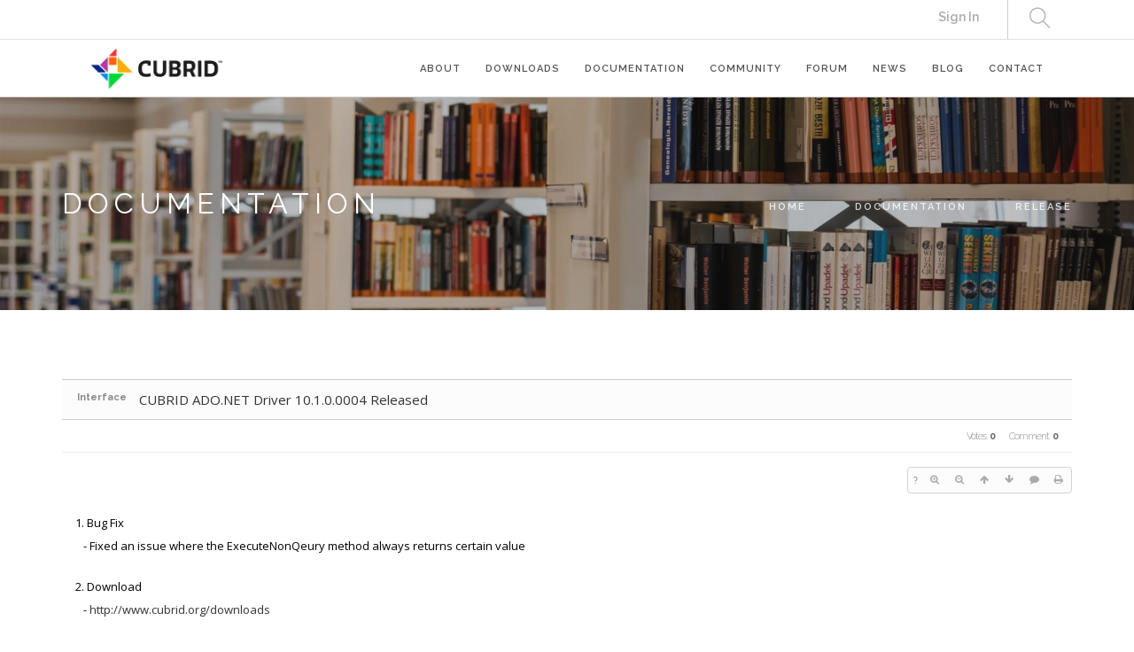

--- FILE ---
content_type: text/html; charset=UTF-8
request_url: https://www.cubrid.org/index.php?mid=release&listStyle=list&order_type=asc&sort_index=title&category=3825414&document_srl=3825608
body_size: 10014
content:
<!DOCTYPE html>
<html lang="en">
<head>
<!-- META -->
<meta charset="utf-8">
<meta name="Generator" content="XpressEngine">
<meta http-equiv="X-UA-Compatible" content="IE=edge">
<!-- TITLE -->
<title>CUBRID Foundation: Release - CUBRID ADO.NET Driver 10.1.0.0004 Released</title>
<!-- CSS -->
<link rel="stylesheet" href="/common/css/xe.css?20200508072445" />
<link rel="stylesheet" href="/common/js/plugins/ui/jquery-ui.min.css?20170729171930" />
<link rel="stylesheet" href="https://maxcdn.bootstrapcdn.com/font-awesome/4.2.0/css/font-awesome.min.css" />
<link rel="stylesheet" href="/modules/board/skins/sketchbook5/css/board.css?20200508071344" />
<!--[if lt IE 9]><link rel="stylesheet" href="/modules/board/skins/sketchbook5/css/ie8.css?20170729171906" />
<![endif]--><link rel="stylesheet" href="/layouts/layout_master/css/bootstrap.css?20200508015131" />
<link rel="stylesheet" href="/layouts/layout_master/css/themify-icons.css?20170729172236" />
<link rel="stylesheet" href="/layouts/layout_master/css/flexslider.css?20170729172236" />
<link rel="stylesheet" href="/layouts/layout_master/css/lightbox.min.css?20170831054132" />
<link rel="stylesheet" href="/layouts/layout_master/css/ytplayer.css?20170729172236" />
<link rel="stylesheet" href="/layouts/layout_master/css/theme-navy.css?20200720065344" />
<link rel="stylesheet" href="/layouts/layout_master/css/custom.css?20210506082817" />
<link rel="stylesheet" href="/modules/editor/styles/ckeditor_light/style.css?20200508052816" />
<link rel="stylesheet" href="/files/faceOff/399/771/003/layout.css?20241211034917" />
<!-- JS -->
<!--[if lt IE 9]><script src="/common/js/jquery-1.x.js?20170729171932"></script>
<![endif]--><!--[if gte IE 9]><!--><script src="/common/js/jquery.js?20170729171929"></script>
<!--<![endif]--><script src="/common/js/modernizr.js?20170729171932"></script>
<script src="/common/js/x.js?20170729171930"></script>
<script src="/common/js/common.js?20170729171931"></script>
<script src="/common/js/js_app.js?20170729171932"></script>
<script src="/common/js/xml_handler.js?20170729171930"></script>
<script src="/common/js/xml_js_filter.js?20200325072542"></script>
<script src="/modules/board/tpl/js/board.js?20170729171906"></script>
<!-- RSS -->
<!-- ICON -->
<link rel="shortcut icon" href="https://www.cubrid.org/files/attach/xeicon/favicon.ico" /><link rel="apple-touch-icon" href="https://www.cubrid.org/files/attach/xeicon/mobicon.png" />
<script>
						if(!captchaTargetAct) {var captchaTargetAct = [];}
						captchaTargetAct.push("procMemberInsert");
						</script>
<!-- Global site tag (gtag.js) - Google Analytics -->
<script async src="https://www.googletagmanager.com/gtag/js?id=UA-108822134-2"></script>
<script>
  window.dataLayer = window.dataLayer || [];
  function gtag(){dataLayer.push(arguments);}
  gtag('js', new Date());

  gtag('config', 'UA-108822134-2');
</script>

<!-- Google Tag Manager -->
<script>(function(w,d,s,l,i){w[l]=w[l]||[];w[l].push({'gtm.start':
new Date().getTime(),event:'gtm.js'});var f=d.getElementsByTagName(s)[0],
j=d.createElement(s),dl=l!='dataLayer'?'&l='+l:'';j.async=true;j.src=
'https://www.googletagmanager.com/gtm.js?id='+i+dl;f.parentNode.insertBefore(j,f);
})(window,document,'script','dataLayer','GTM-NQH4RXB');</script>
<!-- End Google Tag Manager -->
<link rel="canonical" href="https://www.cubrid.org/release/3825608" />
<meta name="description" content="1. Bug Fix - Fixed an issue where the ExecuteNonQeury method always returns certain value2. Download - http://www.cubrid.org/downloadsPlease refer to the GitHub link for details." />
<meta property="og:locale" content="en_US" />
<meta property="og:type" content="article" />
<meta property="og:url" content="https://www.cubrid.org/release/3825608" />
<meta property="og:title" content="CUBRID Foundation: Release - CUBRID ADO.NET Driver 10.1.0.0004 Released" />
<meta property="og:description" content="1. Bug Fix - Fixed an issue where the ExecuteNonQeury method always returns certain value2. Download - http://www.cubrid.org/downloadsPlease refer to the GitHub link for details." />
<meta property="article:published_time" content="2020-03-18T12:11:02+00:00" />
<meta property="article:modified_time" content="2020-03-24T09:55:54+00:00" />
<style> .xe_content { font-family:"나눔고딕";font-size:13px; }</style>
<style data-id="bdCss">
.bd em,.bd .color{color:#333333;}
.bd .shadow{text-shadow:1px 1px 1px ;}
.bd .bolder{color:#333333;text-shadow:2px 2px 4px ;}
.bd .bg_color{background-color:#333333;}
.bd .bg_f_color{background-color:#333333;background:-webkit-linear-gradient(#FFF -50%,#333333 50%);background:linear-gradient(to bottom,#FFF -50%,#333333 50%);}
.bd .border_color{border-color:#333333;}
.bd .bx_shadow{box-shadow:0 0 2px ;}
.viewer_with.on:before{background-color:#333333;box-shadow:0 0 2px #333333;}
.bd_zine .info b,.bd_zine .info a{color:;}
.bd_zine.card h3{color:#333333;}
.bd_tb_lst .cate span,.bd_tb_lst .author span,.bd_tb_lst .last_post small{max-width:px}
</style>
<link rel="shortcut icon" href="./layouts/layout_master/img/favicon.ico" type="image/x-icon">
<!--#Meta:layouts/layout_master/css/bootstrap.css--><!--#Meta:layouts/layout_master/css/themify-icons.css--><!--#Meta:layouts/layout_master/css/flexslider.css--><!--#Meta:layouts/layout_master/css/lightbox.min.css--><!--#Meta:layouts/layout_master/css/ytplayer.css--><!-- fitness -->
<!-- fation --><!-- restorant -->
<!-- agency --><!-- capital firm -->
<!-- adventure --><!-- winery -->
<!--#Meta:layouts/layout_master/css/theme-navy.css--><!-- music --><!-- resume -->
<!-- app landing -->
<!-- archtecture -->
<!-- app landing2 -->
<!--#Meta:layouts/layout_master/css/custom.css--><link href="https://fonts.googleapis.com/css?family=Lato:300,400%7CRaleway:100,400,300,500,600,700%7COpen+Sans:400,500,600" rel="stylesheet" type="text/css" ><div class="nav-container ">
    <a id="top"></a>
    <nav class=" ">
    	<!-- 네비 상단바 -->
    	<div class="nav-utility" >
        	<div class="container" >
                                    <div class="module right">
                                                                            </div>
            
            <div class="module widget-handle search-widget-handle right visible-lg" >
                    <div class="search">
                        <i class="ti-search"></i>
                        <span class="title">Search Site</span>
                    </div>
                    <div class="function">
                    	<form action="https://www.cubrid.org/" method="get" class="search-form"><input type="hidden" name="error_return_url" value="/index.php?mid=release&amp;listStyle=list&amp;order_type=asc&amp;sort_index=title&amp;category=3825414&amp;document_srl=3825608" />
<meta name="viewport" content="width=device-width, initial-scale=0.9"><script>
//<![CDATA[
var current_url = "https://www.cubrid.org/?mid=release&listStyle=list&order_type=asc&sort_index=title&category=3825414&document_srl=3825608";
var request_uri = "https://www.cubrid.org/";
var current_mid = "release";
var waiting_message = "Requesting to the server, please wait.";
var ssl_actions = new Array();
var default_url = "https://www.cubrid.org/";
var http_port = 80;var https_port = 443;var enforce_ssl = true;xe.current_lang = "en";
xe.cmd_find = "Find";
xe.cmd_cancel = "Cancel";
xe.cmd_confirm = "Confirm";
xe.msg_no_root = "You cannot select a root.";
xe.msg_no_shortcut = "You cannot select a shortcut.";
xe.msg_select_menu = "Select target menu";
//]]>
</script>
</head>
<body>
<!-- Google Tag Manager (noscript) -->
<noscript><iframe src="https://www.googletagmanager.com/ns.html?id=GTM-NQH4RXB"
		height="0" width="0" style="display:none;visibility:hidden"></iframe></noscript>
<!-- End Google Tag Manager (noscript) -->


                                                        <input type="hidden" name="mid" value="release" />
                            <input type="hidden" name="act" value="IS" />
                            <input type="hidden" name="search_target" value="title_content" />
                            <input name="is_keyword" type="text"  title="keyword" placeholder="Search..." />
                        </form>
                    </div>
                </div>                
                                
                                
                <div class="module right top-right-menu" >
		    <a href="https://www.cubrid.org/index.php?mid=release&amp;listStyle=list&amp;order_type=asc&amp;sort_index=title&amp;category=3825414&amp;document_srl=3825608&amp;act=dispMemberLoginForm">Sign In</a>                                                                                
		    <!-- [2020.02.023] CUBRID.ORG 홈페이지로 운영하기 때문에 원격지원 버튼 제거 -->
		    <!-- <a href="http://www.113366.com/cubrid" target="_blank" style="color:#333" >원격지원</a> -->
                    <!-- <a href="#" style="color:#333" onclick="doChangeLangType('ko');return false;" >한국어</a> -->
                    <!-- [2017.08.09] English -> CUBRID.ORG 변경 (주영진) -->
                    <!--  -->
		    <!-- [2020.02.023] CUBRID.ORG 홈페이지로 운영하기 때문에CUBRID.ORG 버튼 제거 -->
		    <!--  -->
                </div>
                
        	</div>        
        </div>        
        <!-- 네비 메뉴바-->
        <div class="nav-bar">
        	<div class="container" >
            <div class="module left">
                <a href="https://www.cubrid.org">
                    
                                            
                                        <img class="logo logo-dark" src="https://www.cubrid.org/files/attach/images/3771399/389898f67335a2d0cc8b17a1984a5caf.png" alt="" />                               
                </a>
            </div>
            <div class="module widget-handle mobile-toggle right visible-sm visible-xs">
                <i class="ti-menu"></i>
            </div>
            <div class="module-group right">
                <div class="module left">
                
                                    <ul class="menu">                        
                        <li class=" has-dropdown">
                            <a href="https://www.cubrid.org/cubrid" >ABOUT </a>
                                                        
                                                                
                            <!-- 2차메뉴 시작 -->
                            <ul>
                                <li class="" >
                                    <a href="https://www.cubrid.org/cubrid" class="" >CUBRID </a>
                                                                                                        </li><li class="" >
                                    <a href="https://www.cubrid.org/cubrid_tools" class="" >CUBRID TOOLS </a>
                                                                                                        </li><li class="" >
                                    <a href="https://www.cubrid.org/license" class="" >LICENSE </a>
                                                                                                        </li><li class="" >
                                    <a href="https://www.cubrid.org/stakeholder" class="" >STAKEHOLDER </a>
                                                                                                        </li><li class="" >
                                    <a href="https://www.cubrid.org/sponsor" class="" >SPONSOR </a>
                                                                                                        </li><li class="" >
                                    <a href="https://www.cubrid.org/brand" class="" >BRAND </a>
                                                                                                        </li><li class="" >
                                    <a href="https://www.cubrid.org/cubrid_eol" class="" >CUBRID EOL </a>
                                                                                                        </li><li class="" >
                                    <a href="https://www.cubrid.org/PrivacyPolicy" class="" >Privacy Policy </a>
                                                                                                        </li>        
                            </ul>                            <!-- // 2차메뉴 종료-->
                                                                                </li><li class="">
                            <a href="https://www.cubrid.org/downloads" >DOWNLOADS </a>
                                                        
                                                                
                            <!-- 2차메뉴 시작 -->
                                                        <!-- // 2차메뉴 종료-->
                                                                                </li><li class=" has-dropdown">
                            <a href="https://www.cubrid.org/manuals" >DOCUMENTATION </a>
                                                        
                                                                
                            <!-- 2차메뉴 시작 -->
                            <ul>
                                <li class="" >
                                    <a href="https://www.cubrid.org/manuals" class="" >MANUALS </a>
                                                                                                        </li><li class="" >
                                    <a href="https://www.cubrid.org/release" class="active " >RELEASE </a>
                                                                                                        </li><li class="" >
                                    <a href="https://www.cubrid.org/getting_started" class="" >GETTING STARTED </a>
                                                                                                        </li><li class="" >
                                    <a href="https://www.cubrid.org/tutorials" class="" >TUTORIALS </a>
                                                                                                        </li><li class="" >
                                    <a href="https://www.cubrid.org/faq" class="" >FAQ </a>
                                                                                                        </li><li class="" >
                                    <a href="https://dev.cubrid.org/dev-guide/v/dg-en/" target="_blank" class="" >DEVELOPER GUIDE </a>
                                                                                                        </li>        
                            </ul>                            <!-- // 2차메뉴 종료-->
                                                                                </li><li class=" has-dropdown">
                            <a href="https://www.cubrid.org/how_to_contribute" >COMMUNITY </a>
                                                        
                                                                
                            <!-- 2차메뉴 시작 -->
                            <ul>
                                <li class="" >
                                    <a href="https://www.cubrid.org/how_to_contribute" class="" >HOW TO CONTRIBUTE </a>
                                                                                                        </li><li class="" >
                                    <a href="https://www.cubrid.org/contributor_agreement" class="" >CONTRIBUTOR AGREEMENT </a>
                                                                                                        </li><li class="" >
                                    <a href="https://www.cubrid.org/contributors" class="" >CONTRIBUTORS LIST </a>
                                                                                                        </li>        
                            </ul>                            <!-- // 2차메뉴 종료-->
                                                                                </li><li class="">
                            <a href="https://www.reddit.com/r/CUBRID/" target="_blank" >FORUM </a>
                                                        
                                                                
                            <!-- 2차메뉴 시작 -->
                                                        <!-- // 2차메뉴 종료-->
                                                                                </li><li class="">
                            <a href="https://www.cubrid.org/news" >NEWS </a>
                                                        
                                                                
                            <!-- 2차메뉴 시작 -->
                                                        <!-- // 2차메뉴 종료-->
                                                                                </li><li class="">
                            <a href="https://www.cubrid.org/blog" >BLOG </a>
                                                        
                                                                
                            <!-- 2차메뉴 시작 -->
                                                        <!-- // 2차메뉴 종료-->
                                                                                </li><li class="">
                            <a href="https://www.cubrid.org/contact" >CONTACT </a>
                                                        
                                                                
                            <!-- 2차메뉴 시작 -->
                                                        <!-- // 2차메뉴 종료-->
                                                                                </li>                    </ul>
                </div>
                <!--end of menu module-->
                
            </div>
            <div class="module widget-handle search-widget-handle left hidden-lg hidden-md hidden-xl" >
                    <div class="search">
                        <i class="ti-search"></i>
                        <span class="title">Search Site</span>
                    </div>
                    <div class="function">
                    	<form action="https://www.cubrid.org/" method="get" class="search-form"><input type="hidden" name="error_return_url" value="/index.php?mid=release&amp;listStyle=list&amp;order_type=asc&amp;sort_index=title&amp;category=3825414&amp;document_srl=3825608" />
                                                        <input type="hidden" name="mid" value="release" />
                            <input type="hidden" name="act" value="IS" />
                            <input type="hidden" name="search_target" value="title_content" />
                            <input name="is_keyword" type="text"  title="keyword" placeholder="Search..." />
                        </form>
                    </div>
                </div>            </div>
            <!--end of module group-->
        </div>
    </nav>
</div>
<div class="main-container">
	                                                                                                    <!-- 페이지 타이틀 / 왼쪽정렬 -->
<section class="page-title page-title-4 image-bg overlay parallax bg-secondary ">
    <div class="background-image-holder">
        <img alt="Background Image" class="background-image" src="https://www.cubrid.org/files/attach/images/3771399/97eb4a3d4dbeaa90ebbc96287123c772.jpg" />
    </div>    <div class="container">
        <div class="row">
            <div class="col-md-6">
                <h3 class="uppercase mb0">
                                    DOCUMENTATION                                </h3>
            </div>
            <div class="col-md-6 text-right">
                <ol class="breadcrumb breadcrumb-2">
                    <li>
                        <a href="https://www.cubrid.org">Home</a>
                    </li>
                    
                                        <li >
                        <a href="https://www.cubrid.org/manuals">DOCUMENTATION</a>
                    </li>
                                        
                    
                                                                                                                                            <li class="active" >
                        <a href="https://www.cubrid.org/release">RELEASE</a>
                    </li>
                                                                                                                                                                                                                                                                    
                                                                                                                                                                                                                                                                                                                                                                                                            </ol>
            </div>
        </div>
        <!--end of row-->
    </div>
    <!--end of container-->
</section>    
        
    <div class="container">
		<!--#JSPLUGIN:ui--><script>//<![CDATA[
var lang_type = "en";
var bdLogin = "Sign In?@https://www.cubrid.org/index.php?mid=release&listStyle=list&order_type=asc&sort_index=title&category=3825414&document_srl=3825608&act=dispMemberLoginForm";
jQuery(function($){
	board('#bd_3825365_3825608');
	$.cookie('bd_viewer_font',$('body').css('font-family'));
});
//]]></script>
<div></div><div id="bd_3825365_3825608" class="bd   hover_effect" data-default_style="list" data-bdFilesType="" x-ms-format-detection="none">
<div class="bd_hd v2 clear">
	<div class="bd_bc fl" style="display:none;">
	<a href="https://www.cubrid.org/"><strong>Home</strong></a>
		<i class="fa fa-angle-right"></i><a href="https://www.cubrid.org/manuals">DOCUMENTATION</a>
		<i class="fa fa-angle-right"></i><a href="https://www.cubrid.org/release"><em>RELEASE</em></a>
			</div>	
	<div class="bd_font m_no fr" style="display:none" style="display:none;">
		<a class="select tg_btn2" href="#" data-href=".bd_font_select"><b>T</b><strong>Default</strong><span class="arrow down"></span></a>
		<div class="bd_font_select tg_cnt2"><button type="button" class="tg_blur2"></button>
			<ul>
				<li class="ui_font on"><a href="#" title="Default">Default</a><em>✔</em></li>
				<li class="ng"><a href="#">나눔고딕</a><em>✔</em></li>
				<li class="window_font"><a href="#">Segoe UI</a><em>✔</em></li>
				<li class="tahoma"><a href="#">Tahoma</a><em>✔</em></li>
			</ul><button type="button" class="tg_blur2"></button>
		</div>
	</div>	
	<div class="bd_set fr m_btn_wrp m_no" style="display:none;">
				<a class="bg_f_f9" href="#" onclick="window.open('https://www.cubrid.org/index.php?mid=release&amp;listStyle=viewer&amp;order_type=asc&amp;sort_index=title&amp;category=3825414&amp;document_srl=3825608','viewer','width=9999,height=9999,scrollbars=yes,resizable=yes,toolbars=no');return false"><em>✔</em> <strong>Viewer</strong></a>											</div>
	
	</div>
<div class="rd rd_nav_style2 clear" style="padding:;" data-docSrl="3825608">
	
	<div class="rd_hd clear" style="margin:0 -15px 20px">
		
		<div class="board clear " style=";">
			<div class="top_area ngeb" style=";">
				<strong class="cate fl" title="Category">Interface</strong>				<div class="fr">
										
				</div>
				<!-- <h1 class="np_18px"><a href="https://www.cubrid.org/3825608">CUBRID ADO.NET Driver 10.1.0.0004 Released</a></h1> -->
				<h1 class="np_18px xe_title"><a href="https://www.cubrid.org/3825608">CUBRID ADO.NET Driver 10.1.0.0004 Released</a></h1>
			</div>
			<div class="btm_area clear">
								<div class="side">
																													</div>
				<div class="side fr">
																																								<span>Votes <b>0</b></span>					<span>Comment <b>0</b></span>									</div>
				
							</div>
		</div>		
				
				
				
				
				
		<div class="rd_nav img_tx fr m_btn_wrp">
		<div class="help bubble left m_no">
		<a class="text" href="#" onclick="jQuery(this).next().fadeToggle();return false;">?</a>
		<div class="wrp">
			<div class="speech">
				<h4>Shortcut</h4>
				<p><strong><i class="fa fa-long-arrow-left"></i><span class="blind">Prev</span></strong>Prev Article</p>
				<p><strong><i class="fa fa-long-arrow-right"></i><span class="blind">Next</span></strong>Next Article</p>
							</div>
			<i class="edge"></i>
			<i class="ie8_only bl"></i><i class="ie8_only br"></i>
		</div>
	</div>		<a class="font_plus bubble" href="#" title="Larger Font"><i class="fa fa-search-plus"></i><b class="tx">Larger Font</b></a>
	<a class="font_minus bubble" href="#" title="Smaller Font"><i class="fa fa-search-minus"></i><b class="tx">Smaller Font</b></a>
			<a class="back_to bubble m_no" href="#bd_3825365_3825608" title="Up"><i class="fa fa-arrow-up"></i><b class="tx">Up</b></a>
	<a class="back_to bubble m_no" href="#rd_end_3825608" title="(List) Down"><i class="fa fa-arrow-down"></i><b class="tx">Down</b></a>
	<a class="comment back_to bubble if_viewer m_no" href="#3825608_comment" title="Go comment"><i class="fa fa-comment"></i><b class="tx">Go comment</b></a>
	<a class="print_doc bubble m_no" href="https://www.cubrid.org/index.php?mid=release&amp;listStyle=viewer&amp;order_type=asc&amp;sort_index=title&amp;category=3825414&amp;document_srl=3825608" title="Print"><i class="fa fa-print"></i><b class="tx">Print</b></a>			</div>		<div class="rd_nav_side" style="display:none;">
			<div class="rd_nav img_tx fr m_btn_wrp">
		<div class="help bubble left m_no">
		<a class="text" href="#" onclick="jQuery(this).next().fadeToggle();return false;">?</a>
		<div class="wrp">
			<div class="speech">
				<h4>Shortcut</h4>
				<p><strong><i class="fa fa-long-arrow-left"></i><span class="blind">Prev</span></strong>Prev Article</p>
				<p><strong><i class="fa fa-long-arrow-right"></i><span class="blind">Next</span></strong>Next Article</p>
							</div>
			<i class="edge"></i>
			<i class="ie8_only bl"></i><i class="ie8_only br"></i>
		</div>
	</div>		<a class="font_plus bubble" href="#" title="Larger Font"><i class="fa fa-search-plus"></i><b class="tx">Larger Font</b></a>
	<a class="font_minus bubble" href="#" title="Smaller Font"><i class="fa fa-search-minus"></i><b class="tx">Smaller Font</b></a>
			<a class="back_to bubble m_no" href="#bd_3825365_3825608" title="Up"><i class="fa fa-arrow-up"></i><b class="tx">Up</b></a>
	<a class="back_to bubble m_no" href="#rd_end_3825608" title="(List) Down"><i class="fa fa-arrow-down"></i><b class="tx">Down</b></a>
	<a class="comment back_to bubble if_viewer m_no" href="#3825608_comment" title="Go comment"><i class="fa fa-comment"></i><b class="tx">Go comment</b></a>
	<a class="print_doc bubble m_no" href="https://www.cubrid.org/index.php?mid=release&amp;listStyle=viewer&amp;order_type=asc&amp;sort_index=title&amp;category=3825414&amp;document_srl=3825608" title="Print"><i class="fa fa-print"></i><b class="tx">Print</b></a>			</div>		</div>			</div>
	
		
	<div class="rd_body clear">
		
				
				
				<article><!--BeforeDocument(3825608,4)--><div class="document_3825608_4 xe_content"><div style='line-height: 2; font-family: "Open Sans","Helvetica Neue","Nanum Gothic","Malgun Gothic",Helvetica,Arial,sans-serif;'>1. Bug Fix</div><div style="line-height: 2;"><font face="Open Sans, Helvetica Neue, Nanum Gothic, Malgun Gothic, Helvetica, Arial, sans-serif">&nbsp; &nbsp;</font><span style='font-family: "Open Sans", "Helvetica Neue", "Nanum Gothic", "Malgun Gothic", Helvetica, Arial, sans-serif;'>-&nbsp;</span><span style='font-family: "Open Sans", "Helvetica Neue", "Nanum Gothic", "Malgun Gothic", Helvetica, Arial, sans-serif;'>Fixed an issue where the ExecuteNonQeury method always returns certain value</span><br /></div><div style='font-family: "Open Sans", "Helvetica Neue", "Nanum Gothic", "Malgun Gothic", Helvetica, Arial, sans-serif;'><br /></div><div style='line-height: 2; font-family: "Open Sans","Helvetica Neue","Nanum Gothic","Malgun Gothic",Helvetica,Arial,sans-serif;'>2. Download</div><div style='line-height: 2; font-family: "Open Sans","Helvetica Neue","Nanum Gothic","Malgun Gothic",Helvetica,Arial,sans-serif;'>&nbsp; &nbsp;- <a href="http://www.cubrid.org/downloads">http://www.cubrid.org/downloads</a><br /></div><div style='font-family: "Open Sans", "Helvetica Neue", "Nanum Gothic", "Malgun Gothic", Helvetica, Arial, sans-serif;'><br /></div><div style='line-height: 2; font-family: "Open Sans","Helvetica Neue","Nanum Gothic","Malgun Gothic",Helvetica,Arial,sans-serif;'>Please refer to the <a href="https://github.com/CUBRID/cubrid-adonet/commit/87caac4729e0aeb27a0ba349aefbcbcb4b737fc3" target='_"blank"'><strong>GitHub link</strong></a> for details.</div><div style='line-height: 2; font-family: "Open Sans","Helvetica Neue","Nanum Gothic","Malgun Gothic",Helvetica,Arial,sans-serif;'><br /></div><div style='line-height: 2; font-family: "Open Sans","Helvetica Neue","Nanum Gothic","Malgun Gothic",Helvetica,Arial,sans-serif;'><br /></div><div style='line-height: 2; font-family: "Open Sans","Helvetica Neue","Nanum Gothic","Malgun Gothic",Helvetica,Arial,sans-serif;'><br /></div></div><!--AfterDocument(3825608,4)--></article>
				
					</div>
	
	<div class="rd_ft">
		
				
		<div class="bd_prev_next clear">
						<div>
				<a class="bd_rd_prev bubble no_bubble fl" href="https://www.cubrid.org/index.php?mid=release&amp;listStyle=list&amp;order_type=asc&amp;sort_index=title&amp;category=3825414&amp;document_srl=3825607">
					<span class="p"><em class="link"><i class="fa fa-angle-left"></i> Prev</em> CUBRID ADO.NET Driver 10.1.0.0003 Released</span>					<i class="fa fa-angle-left"></i>
					<span class="wrp prev_next">
						<span class="speech">
														<b>CUBRID ADO.NET Driver 10.1.0.0003 Released</b>
							<span><em>2020.03.18</em><small>by </small></span>
						</span><i class="edge"></i>
						<i class="ie8_only bl"></i><i class="ie8_only br"></i>
					</span>
				</a>				
								<a class="bd_rd_next bubble no_bubble fr" href="https://www.cubrid.org/index.php?mid=release&amp;listStyle=list&amp;order_type=asc&amp;sort_index=title&amp;category=3825414&amp;document_srl=3827565">
					<span class="p">CUBRID ADO.NET Driver 10.2.0.0002 Released <em class="link">Next <i class="fa fa-angle-right"></i></em></span>					<i class="fa fa-angle-right"></i>
					<span class="wrp prev_next">
						<span class="speech">
														<b>CUBRID ADO.NET Driver 10.2.0.0002 Released</b>
							<span><em>2020.08.25</em><small>by </small></span>
						</span><i class="edge"></i>
						<i class="ie8_only bl"></i><i class="ie8_only br"></i>
					</span>
				</a>			</div>
					</div>		
		<div class="rd_vote" style="display:none;">
			<a class="bd_login" href="#" style="border:2px solid #333333;color:#333333;">
				<b><i class="fa fa-heart"></i> 0</b>
				<p>Like</p>
			</a>
			<a class="blamed bd_login" href="#">
				<b><i class="fa fa-heart"></i> 0</b>
				<p>Dislike</p>
			</a>					</div>		
						
        
				
		<div class="rd_ft_nav clear">
						
			<div class="rd_nav img_tx to_sns fl" data-url="https://www.cubrid.org/3825608?l=en" data-title="CUBRID+ADO.NET+Driver+10.1.0.0004+Released" style="display:none;">
	<a class="" href="#" data-type="facebook" title="To Facebook"><i class="ico_sns16 facebook"></i><strong> Facebook</strong></a>
	<a class="" href="#" data-type="twitter" title="To Twitter"><i class="ico_sns16 twitter"></i><strong> Twitter</strong></a>
	<a class="" href="#" data-type="google" title="To Google"><i class="ico_sns16 google"></i><strong> Google</strong></a>
	<a class="" href="#" data-type="pinterest" title="To Pinterest"><i class="ico_sns16 pinterest"></i><strong> Pinterest</strong></a>
</div>
		
					
						<div class="rd_nav img_tx fr m_btn_wrp">
				<a class="back_to bubble m_no" href="#bd_3825365_3825608" title="Up"><i class="fa fa-arrow-up"></i><b class="tx">Up</b></a>
	<a class="back_to bubble m_no" href="#rd_end_3825608" title="(List) Down"><i class="fa fa-arrow-down"></i><b class="tx">Down</b></a>
	<a class="comment back_to bubble if_viewer m_no" href="#3825608_comment" title="Go comment"><i class="fa fa-comment"></i><b class="tx">Go comment</b></a>
	<a class="print_doc bubble m_no" href="https://www.cubrid.org/index.php?mid=release&amp;listStyle=viewer&amp;order_type=asc&amp;sort_index=title&amp;category=3825414&amp;document_srl=3825608" title="Print"><i class="fa fa-print"></i><b class="tx">Print</b></a>			</div>					</div>
	</div>
	
	<div class="fdb_lst_wrp  ">
		<div id="3825608_comment" class="fdb_lst clear  ">
			
						
			<div class="cmt_editor">
<label for="editor_3825608" class="cmt_editor_tl fl"><em>✔</em><strong>Write a comment</strong></label>
<div class="editor_select bubble fr m_no" title="※ Be careful of Refresh">
	<a class="tg_btn2" href="#" data-href="#editor_select"><em class="fa fa-info-circle bd_info_icon"></em> Select Editor</a>
	<div id="editor_select" class="tg_cnt2 wrp m_no"><button type="button" class="tg_blur2"></button>
		<a class="on" href="#" onclick="jQuery.cookie('bd_editor','simple');location.reload();return false"><em>✔ </em>Textarea</a>
		<a href="#" onclick="jQuery.cookie('bd_editor','editor');location.reload();return false"><em>✔ </em>WYSIWYG</a>
				<span class="edge"></span><button type="button" class="tg_blur2"></button>
		<i class="ie8_only bl"></i><i class="ie8_only br"></i>
	</div></div><div class="bd_wrt clear">
	<div class="simple_wrt">
		<span class="profile img no_img">?</span>
		<div class="text">
			<a class="cmt_disable bd_login" href="#">Write a comment You do not have permission to access. Sign In?</a>					</div>
		<input type="button" value="Submit" disabled="disabled" class="bd_btn" />
	</div>
</div>
</div>			
			<div id="cmtPosition" aria-live="polite"></div>
			
								</div>
	</div>	
	</div>
<hr id="rd_end_3825608" class="rd_end clear" />
<div class="bd_lst_wrp">
<div class="tl_srch clear">
	
			
	<div class="bd_faq_srch">
		<form action="https://www.cubrid.org/" method="get" onsubmit="return procFilter(this, search)" ><input type="hidden" name="act" value="" />
	<input type="hidden" name="vid" value="" />
	<input type="hidden" name="mid" value="release" />
	<input type="hidden" name="category" value="3825414" />
	<table class="bd_tb">
		<tr>
			<td>
				<span class="select itx">
					<select name="search_target">
						<option value="title_content">Subject+Content</option><option value="title">Subject</option><option value="content">Content</option><option value="comment">Comment</option><option value="nick_name">Nick Name</option><option value="user_id">User ID</option><option value="tag">Tag</option>					</select>
				</span>
			</td>
			<td class="itx_wrp">
				<input type="text" name="search_keyword" value="" class="itx srch_itx" />
			</td>
			<td>
				<button type="submit" onclick="jQuery(this).parents('form').submit();return false" class="bd_btn">Search</button>
							</td>
		</tr>
	</table>
</form>	</div></div>
<div class="cnb_n_list" >
<div>
													
	<ul class="cTab clear">
		<li class="home"><a href="https://www.cubrid.org/index.php?mid=release&amp;listStyle=list&amp;order_type=asc&amp;sort_index=title" title="Articles 22">Total</a></li>
		<li>
			<a href="https://www.cubrid.org/index.php?mid=release&amp;listStyle=list&amp;order_type=asc&amp;sort_index=title&amp;category=3825413" style="color:">Engine</a>
					</li><li class="on">
			<a href="https://www.cubrid.org/index.php?mid=release&amp;listStyle=list&amp;order_type=asc&amp;sort_index=title&amp;category=3825414" style="color:">Interface</a>
					</li><li>
			<a href="https://www.cubrid.org/index.php?mid=release&amp;listStyle=list&amp;order_type=asc&amp;sort_index=title&amp;category=3825415" style="color:">Tool</a>
					</li>	</ul>
	</div><div class="lst_btn fr" style="display:none;">
	<ul>
		<li class="classic on"><a class="bubble" href="https://www.cubrid.org/index.php?mid=release&amp;listStyle=list&amp;order_type=asc&amp;sort_index=title&amp;category=3825414" title="Text Style"><b>List</b></a></li>
		<li class="zine"><a class="bubble" href="https://www.cubrid.org/index.php?mid=release&amp;listStyle=webzine&amp;order_type=asc&amp;sort_index=title&amp;category=3825414" title="Text + Image Style"><b>Zine</b></a></li>
		<li class="gall"><a class="bubble" href="https://www.cubrid.org/index.php?mid=release&amp;listStyle=gallery&amp;order_type=asc&amp;sort_index=title&amp;category=3825414" title="Gallery Style"><b>Gallery</b></a></li>
			</ul>
</div></div>
		<table class="bd_lst bd_tb_lst bd_tb">
	<caption class="blind">List of Articles</caption>
	<thead class="bg_f_f9">
		
		<tr>
						<th scope="col" class="no"><span><a href="https://www.cubrid.org/index.php?mid=release&amp;listStyle=list&amp;order_type=desc&amp;sort_index=title&amp;category=3825414&amp;document_srl=3825608" title="Descend">No.</a></span></th>																																										<th scope="col" class="m_no"><span>Category</span></th>			<th scope="col" class="title"><span><a href="https://www.cubrid.org/index.php?mid=release&amp;listStyle=list&amp;order_type=desc&amp;sort_index=title&amp;category=3825414&amp;document_srl=3825608">Subject<i class="arrow up"></i></a></span></th>
																																																			<th scope="col"><span><a href="https://www.cubrid.org/index.php?mid=release&amp;listStyle=list&amp;order_type=desc&amp;sort_index=regdate&amp;category=3825414&amp;document_srl=3825608">Date</a></span></th>																							</tr>
	</thead>
	<tbody>
		
				
		<tr>
						<td class="no">
								22			</td>																																										<td class="cate"><span style="color:">Interface</span></td>			<td class="title">
				
								<a href="https://www.cubrid.org/index.php?mid=release&amp;listStyle=list&amp;order_type=asc&amp;sort_index=title&amp;category=3825414&amp;document_srl=3825607" class="hx" data-viewer="https://www.cubrid.org/index.php?mid=release&amp;listStyle=viewer&amp;order_type=asc&amp;sort_index=title&amp;category=3825414&amp;document_srl=3825607">
					CUBRID ADO.NET Driver 10.1.0.0003 Released				</a>
																								<span class="extraimages"></span>
							</td>
																																																			<td class="time" title="12:10">2020.03.18</td>																							</tr><tr class="select">
						<td class="no">
				&raquo;							</td>																																										<td class="cate"><span style="color:">Interface</span></td>			<td class="title">
				
								<a href="https://www.cubrid.org/index.php?mid=release&amp;listStyle=list&amp;order_type=asc&amp;sort_index=title&amp;category=3825414&amp;document_srl=3825608" class="hx" data-viewer="https://www.cubrid.org/index.php?mid=release&amp;listStyle=viewer&amp;order_type=asc&amp;sort_index=title&amp;category=3825414&amp;document_srl=3825608">
					CUBRID ADO.NET Driver 10.1.0.0004 Released				</a>
																								<span class="extraimages"></span>
							</td>
																																																			<td class="time" title="12:11">2020.03.18</td>																							</tr><tr>
						<td class="no">
								20			</td>																																										<td class="cate"><span style="color:">Interface</span></td>			<td class="title">
				
								<a href="https://www.cubrid.org/index.php?mid=release&amp;listStyle=list&amp;order_type=asc&amp;sort_index=title&amp;category=3825414&amp;document_srl=3827565" class="hx" data-viewer="https://www.cubrid.org/index.php?mid=release&amp;listStyle=viewer&amp;order_type=asc&amp;sort_index=title&amp;category=3825414&amp;document_srl=3827565">
					CUBRID ADO.NET Driver 10.2.0.0002 Released				</a>
																								<span class="extraimages"></span>
							</td>
																																																			<td class="time" title="13:40">2020.08.25</td>																							</tr><tr>
						<td class="no">
								19			</td>																																										<td class="cate"><span style="color:">Interface</span></td>			<td class="title">
				
								<a href="https://www.cubrid.org/index.php?mid=release&amp;listStyle=list&amp;order_type=asc&amp;sort_index=title&amp;category=3825414&amp;document_srl=3828226" class="hx" data-viewer="https://www.cubrid.org/index.php?mid=release&amp;listStyle=viewer&amp;order_type=asc&amp;sort_index=title&amp;category=3825414&amp;document_srl=3828226">
					CUBRID CCI driver 11.2.0.0029 Released				</a>
																								<span class="extraimages"></span>
							</td>
																																																			<td class="time" title="16:24">2023.09.27</td>																							</tr><tr>
						<td class="no">
								18			</td>																																										<td class="cate"><span style="color:">Interface</span></td>			<td class="title">
				
								<a href="https://www.cubrid.org/index.php?mid=release&amp;listStyle=list&amp;order_type=asc&amp;sort_index=title&amp;category=3825414&amp;document_srl=3828118" class="hx" data-viewer="https://www.cubrid.org/index.php?mid=release&amp;listStyle=viewer&amp;order_type=asc&amp;sort_index=title&amp;category=3825414&amp;document_srl=3828118">
					CUBRID JDBC Driver 11.1.1.0028 Released				</a>
																								<span class="extraimages"></span>
							</td>
																																																			<td class="time" title="14:16">2022.08.25</td>																							</tr><tr>
						<td class="no">
								17			</td>																																										<td class="cate"><span style="color:">Interface</span></td>			<td class="title">
				
								<a href="https://www.cubrid.org/index.php?mid=release&amp;listStyle=list&amp;order_type=asc&amp;sort_index=title&amp;category=3825414&amp;document_srl=3828195" class="hx" data-viewer="https://www.cubrid.org/index.php?mid=release&amp;listStyle=viewer&amp;order_type=asc&amp;sort_index=title&amp;category=3825414&amp;document_srl=3828195">
					CUBRID JDBC driver 11.1.1.0030 Released				</a>
																								<span class="extraimages"></span>
							</td>
																																																			<td class="time" title="19:38">2023.05.02</td>																							</tr><tr>
						<td class="no">
								16			</td>																																										<td class="cate"><span style="color:">Interface</span></td>			<td class="title">
				
								<a href="https://www.cubrid.org/index.php?mid=release&amp;listStyle=list&amp;order_type=asc&amp;sort_index=title&amp;category=3825414&amp;document_srl=3828225" class="hx" data-viewer="https://www.cubrid.org/index.php?mid=release&amp;listStyle=viewer&amp;order_type=asc&amp;sort_index=title&amp;category=3825414&amp;document_srl=3828225">
					CUBRID JDBC driver 11.2.0.0035 Released				</a>
																								<span class="extraimages"></span>
							</td>
																																																			<td class="time" title="16:23">2023.09.27</td>																							</tr><tr>
						<td class="no">
								15			</td>																																										<td class="cate"><span style="color:">Interface</span></td>			<td class="title">
				
								<a href="https://www.cubrid.org/index.php?mid=release&amp;listStyle=list&amp;order_type=asc&amp;sort_index=title&amp;category=3825414&amp;document_srl=3828281" class="hx" data-viewer="https://www.cubrid.org/index.php?mid=release&amp;listStyle=viewer&amp;order_type=asc&amp;sort_index=title&amp;category=3825414&amp;document_srl=3828281">
					CUBRID JDBC driver 11.2.1.0038 Released.				</a>
																								<span class="extraimages"></span>
							</td>
																																																			<td class="time" title="19:56">2024.06.21</td>																							</tr><tr>
						<td class="no">
								14			</td>																																										<td class="cate"><span style="color:">Interface</span></td>			<td class="title">
				
								<a href="https://www.cubrid.org/index.php?mid=release&amp;listStyle=list&amp;order_type=asc&amp;sort_index=title&amp;category=3825414&amp;document_srl=3828374" class="hx" data-viewer="https://www.cubrid.org/index.php?mid=release&amp;listStyle=viewer&amp;order_type=asc&amp;sort_index=title&amp;category=3825414&amp;document_srl=3828374">
					CUBRID JDBC driver 11.3.0.0047 has been released.				</a>
																								<span class="extraimages"></span>
							</td>
																																																			<td class="time" title="10:45">2025.01.09</td>																							</tr><tr>
						<td class="no">
								13			</td>																																										<td class="cate"><span style="color:">Interface</span></td>			<td class="title">
				
								<a href="https://www.cubrid.org/index.php?mid=release&amp;listStyle=list&amp;order_type=asc&amp;sort_index=title&amp;category=3825414&amp;document_srl=3828394" class="hx" data-viewer="https://www.cubrid.org/index.php?mid=release&amp;listStyle=viewer&amp;order_type=asc&amp;sort_index=title&amp;category=3825414&amp;document_srl=3828394">
					CUBRID JDBC driver 11.3.1.0050 Released				</a>
																								<span class="extraimages"></span>
							</td>
																																																			<td class="time" title="10:15">2025.05.07</td>																							</tr>	</tbody>
</table>	<div class="btm_mn clear">
	
		<div class="fl">
				
		<form action="https://www.cubrid.org/" method="get" onsubmit="return procFilter(this, search)" class="bd_srch_btm" ><input type="hidden" name="act" value="" />
			<input type="hidden" name="vid" value="" />
			<input type="hidden" name="mid" value="release" />
			<input type="hidden" name="category" value="3825414" />
			<span class="btn_img itx_wrp">
				<button type="submit" onclick="jQuery(this).parents('form.bd_srch_btm').submit();return false;" class="ico_16px search">Search</button>
				<label for="bd_srch_btm_itx_3825365">Search</label>
				<input type="text" name="search_keyword" id="bd_srch_btm_itx_3825365" class="bd_srch_btm_itx srch_itx" value="" />
			</span>
			<span class="btn_img select">
				<select name="search_target">
					<option value="title_content">Subject+Content</option><option value="title">Subject</option><option value="content">Content</option><option value="comment">Comment</option><option value="nick_name">Nick Name</option><option value="user_id">User ID</option><option value="tag">Tag</option>				</select>
			</span>
					</form>	</div>
	<div class="fr">
							</div>
</div><form action="./" method="get" class="bd_pg clear"><input type="hidden" name="error_return_url" value="/index.php?mid=release&amp;listStyle=list&amp;order_type=asc&amp;sort_index=title&amp;category=3825414&amp;document_srl=3825608" /><input type="hidden" name="act" value="" />
	<fieldset>
	<legend class="blind">Board Pagination</legend>
	<input type="hidden" name="vid" value="" />
	<input type="hidden" name="mid" value="release" />
	<input type="hidden" name="category" value="3825414" />
	<input type="hidden" name="search_keyword" value="" />
	<input type="hidden" name="search_target" value="" />
	<input type="hidden" name="listStyle" value="list" />
				<strong class="direction"><i class="fa fa-angle-left"></i> Prev</strong>	<a class="frst_last bubble this" href="https://www.cubrid.org/index.php?mid=release&amp;listStyle=list&amp;order_type=asc&amp;sort_index=title&amp;category=3825414" title="First Page">1</a>
				 
		<a href="https://www.cubrid.org/index.php?mid=release&amp;listStyle=list&amp;order_type=asc&amp;sort_index=title&amp;category=3825414&amp;page=2">2</a>			<a class="frst_last bubble" href="https://www.cubrid.org/index.php?mid=release&amp;listStyle=list&amp;order_type=asc&amp;sort_index=title&amp;category=3825414&amp;page=3" title="Last Page">3</a>	<a href="https://www.cubrid.org/index.php?mid=release&amp;listStyle=list&amp;order_type=asc&amp;sort_index=title&amp;category=3825414&amp;page=2" class="direction">Next <i class="fa fa-angle-right"></i></a>		<div class="bd_go_page tg_cnt2 wrp">
		<button type="button" class="tg_blur2"></button>
		<input type="text" name="page" class="itx" />/ 3 <button type="submit" class="bd_btn">GO</button>
		<span class="edge"></span>
		<i class="ie8_only bl"></i><i class="ie8_only br"></i>
		<button type="button" class="tg_blur2"></button>
	</div>
	</fieldset>
</form>
</div>	</div>    </div>        <section class="pt64 pb64">
        <div class="container">
            <div class="row">
                <div class="col-sm-12 text-center">
                    <h3 class="mb8">Join the CUBRID Project on</h3>
                    <p>
                          
                    </p>
                </div>
            </div>
            <div class="row">
                <div class="col-sm-4">
                    <div class=" ">
                        <div class="text-right">
                            <a href="https://github.com/cubrid" target="_blank"><img src="/layouts/layout_master/img/github_logo_2.png" /></a>
                        </div>
                    </div>
                </div>
                <div class="col-sm-4">
                    <div class=" ">
                        <div class="text-center">
                            <a href="http://jira.cubrid.org" target="_blank"><img src="/layouts/layout_master/img/jira_logo_2.png" /></a>
                        </div>
                    </div>
                </div>
                <div class="col-sm-4">
                    <div class=" ">
                        <div class="text-left">
                            <a href="https://www.reddit.com/r/CUBRID/" target="_blank"><img src="/layouts/layout_master/img/reddit_logo_2.png" /></a>
                        </div>
                    </div>
                </div>
            </div>
        </div>
    </section> 
    <section class="bg-secondary pt80 pb80">
        <div class="container">
                <h3 class="pull-left">Site Map</h3>
                <hr />
                <ul class="site-map">
                    <li class=" ">
                        <a href="cubrid">About </a>
                        <!-- 2차메뉴 시작 -->
                        <ul>
                            <li class="">
                                <a href="cubrid" class="">CUBRID </a>
                            </li>
                            <li class="">
                                <a href="cubrid_tools" class="">CUBRID Tools</a>
                            </li>
                            <li class="">
                                <a href="license" class="">License</a>
                            </li>
                            <li class="">
                                <a href="stakeholder" class="">Stakeholder </a>
                            </li>
                            <li class="">
                                <a href="cubrid_release" class="">Cubrid Lelease</a>
                            </li>
                  	    <li class="">
                                <a href="sponsor" class="">Sponsor </a>
                            </li>
                  	    <li class="">
                                <a href="brand" class="">Brand</a>
                            </li>
                  	    <li class="">
                                <a href="cubrid_eol" class="">Cubrid EOL</a>
                            </li>
                        </ul>
                        <!-- // 2차메뉴 종료-->
                    </li>
                    <li class=" ">
                        <a href="downloads">Downloads </a>
                        <!-- 2차메뉴 시작 -->
                        
                        <!-- // 2차메뉴 종료-->
                    </li>
                    <li class=" ">
                        <a href="manuals">Documentation </a>
                        <!-- 2차메뉴 시작 -->
                        <ul>
                            <li class="">
                                <a href="manuals" class="">Manuals </a>
                            </li>
                            <li class="">
                                <a href="release" class="">Release </a>
                            </li>
                            <li class="">
                                <a href="getting_started" class="">Getting Started </a>
                            </li>
                            <li class="">
                                <a href="tutorials" class="">Tutorials </a>
                            </li>
                            <li class="">
                                <a href="faq" class="">FAQ </a>
                            </li>
                            <li class="">
                                <a href="https://dev.cubrid.org/dev-guide/v/dg-en/" target="_blank">Developer Guide </a> 
                            </li>
                        </ul>
                        <!-- // 2차메뉴 종료-->
                    </li>
                    <li class=" ">
                        <a href="how_to_contribute">Community </a>
                        <!-- 2차메뉴 시작 -->
                        <ul>
                            <li class="">
                                <a href="how_to_contribute" class="">How to Contribute</a>
                            </li>
                            <li class="">
                                <a href="contributor_agreement" class="">Contributor Agreement</a>
                            </li>
                            <li class="">
                                <a href="contributors" class="">Contributors List</a>
                            </li>
                        </ul>
                        <!-- // 2차메뉴 종료-->
                    </li>
                    <li class=" ">
                        <a href="https://www.reddit.com/r/CUBRID/" target="_blank">Forum </a>
                        <!-- 2차메뉴 시작 -->
                        
                        <!-- // 2차메뉴 종료-->
                    </li>
                    <li class=" ">
                        <a href="news">News </a>
                        <!-- 2차메뉴 시작 -->
                        
                        <!-- // 2차메뉴 종료-->
                    </li>
		    <li class=" ">
			<a href="blog">Blog </a>
		    </li>
                    <li class=" ">
                        <a href="contact">Contact </a>
                        <!-- 2차메뉴 시작 -->
                        
                        <!-- // 2차메뉴 종료-->
                    </li>
                </ul>
    
            <!--end of row-->
            </div>
    
    </section>
        <footer class="footer-2 bg-dark ">
    <div class="container">
        <div class="row">
            <div class="col-md-6 col-md-offset-3 col-sm-8 col-sm-offset-2 text-center">
                <a href="https://www.cubrid.org">
                                                    </a>
                <h5 class="fade-1-4">© 2025 CUBRID Foundation. All rights reserved.</h5>                                <ul class="list-inline social-list mb0">
                	                                        <li><a href="https://www.facebook.com/cubrid" target="_blank"><i class="ti-facebook"></i></a></li>                    <li><a href="https://twitter.com/cubrid" target="_blank"><i class="ti-twitter-alt"></i></a></li>                    
                </ul>
            </div>
        </div><!--end of row-->
    </div><!--end of container-->
</footer>
</div>
        <!--end modal strip-->
        
        
        
    
<!--end modal strip-->
<script type="text/javascript" src="//wcs.naver.net/wcslog.js"></script> <script type="text/javascript"> if(!wcs_add) var wcs_add = {}; wcs_add["wa"] = "50270226a3ff"; wcs_do(); </script><!-- ETC -->
<div class="wfsr"></div>
<script src="/addons/captcha_member/captcha.js?20200313013441"></script><script src="/files/cache/js_filter_compiled/d046d1841b9c79c545b82d3be892699d.en.compiled.js?20240729081308"></script><script src="/files/cache/js_filter_compiled/1bdc15d63816408b99f674eb6a6ffcea.en.compiled.js?20240729081308"></script><script src="/files/cache/js_filter_compiled/9b007ee9f2af763bb3d35e4fb16498e9.en.compiled.js?20240729081308"></script><script src="/common/js/plugins/ui/jquery-ui.min.js?20170729171930"></script><script src="/common/js/plugins/ui/jquery.ui.datepicker-ko.js?20170729171930"></script><script src="/modules/board/skins/sketchbook5/js/imagesloaded.pkgd.min.js?20170729171906"></script><script src="/modules/board/skins/sketchbook5/js/jquery.cookie.js?20170729171906"></script><script src="/modules/editor/skins/xpresseditor/js/xe_textarea.js?20170729171915"></script><script src="/modules/board/skins/sketchbook5/js/jquery.autogrowtextarea.min.js?20170729171906"></script><script src="/modules/board/skins/sketchbook5/js/board.js?20170729171906"></script><script src="/modules/board/skins/sketchbook5/js/jquery.masonry.min.js?20170729171906"></script><script src="/modules/board/skins/sketchbook5/js/font_ng.js?20170729171906"></script><script src="/layouts/layout_master/js/bootstrap.js?20170729172238"></script><script src="/layouts/layout_master/js/flickr.js?20170729172238"></script><script src="/layouts/layout_master/js/flexslider.min.js?20170729172238"></script><script src="/layouts/layout_master/js/lightbox.min.js?20170729172238"></script><script src="/layouts/layout_master/js/masonry.min.js?20170729172238"></script><script src="/layouts/layout_master/js/twitterfetcher.min.js?20170729172238"></script><script src="/layouts/layout_master/js/spectragram.min.js?20170729172238"></script><script src="/layouts/layout_master/js/ytplayer.min.js?20170729172238"></script><script src="/layouts/layout_master/js/countdown.min.js?20170729172238"></script><script src="/layouts/layout_master/js/smooth-scroll.min.js?20170729172238"></script><script src="/layouts/layout_master/js/parallax.js?20170729172238"></script><script src="/layouts/layout_master/js/scripts.js?20200310054853"></script></body>
</html>
